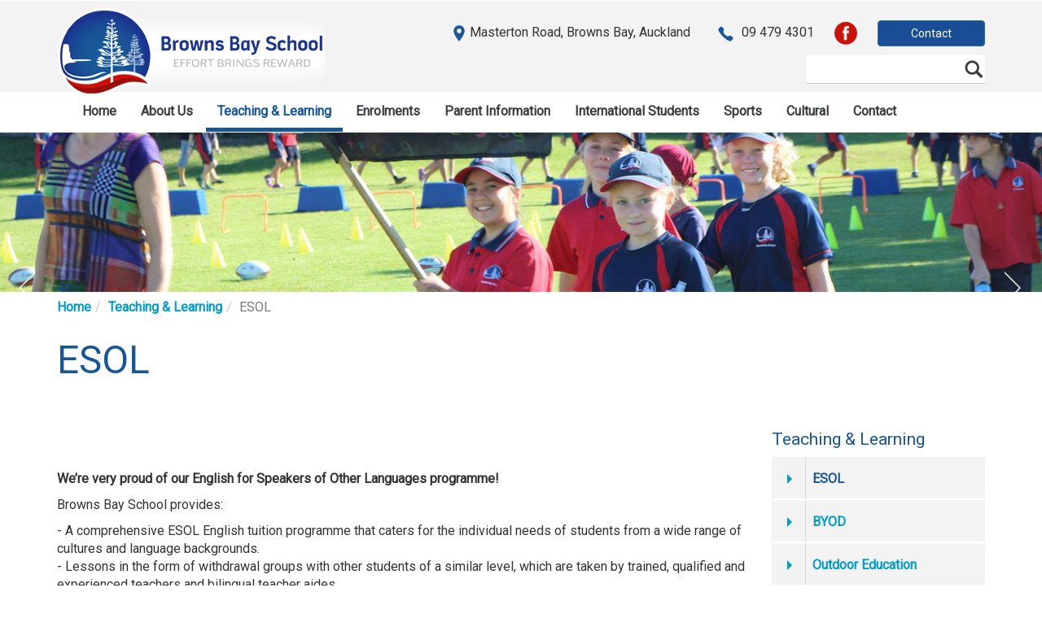

--- FILE ---
content_type: text/html; charset=UTF-8
request_url: https://brownsbay.school.nz/index.php/teaching-learning/esol-staff
body_size: 5549
content:

<!DOCTYPE html>
<html lang="en" xmlns="http://www.w3.org/1999/xhtml">

<head>
<meta name="viewport" content="width=device-width, initial-scale=1.0">
	<!-- Bootstrap -->
	<link href="/application/themes/responsive_theme/bootstrap_css/bootstrap.min.css" rel="stylesheet">
	<!-- Concrete5 -->
	<link href="/application/files/cache/css/responsive_theme/typography.css?ts=1764255657" rel='stylesheet' type='text/css'>
	<link href="/application/files/cache/css/responsive_theme/main.css?ts=1764255657" rel='stylesheet' type='text/css'>
	<link href="https://fonts.googleapis.com/css?family=Roboto:300,400" rel="stylesheet"> 

	
<title>ESOL :: Browns Bay</title>

<meta http-equiv="content-type" content="text/html; charset=UTF-8"/>
<meta name="generator" content="concrete5 - 8.5.4"/>
<link rel="shortcut icon" href="https://brownsbay.school.nz/application/files/4015/1010/0574/favicon.ico" type="image/x-icon"/>
<link rel="icon" href="https://brownsbay.school.nz/application/files/4015/1010/0574/favicon.ico" type="image/x-icon"/>
<link rel="canonical" href="https://brownsbay.school.nz/index.php/international-students/esol-staff">
<script type="text/javascript">
    var CCM_DISPATCHER_FILENAME = "/index.php";
    var CCM_CID = 260;
    var CCM_EDIT_MODE = false;
    var CCM_ARRANGE_MODE = false;
    var CCM_IMAGE_PATH = "/concrete/images";
    var CCM_TOOLS_PATH = "/index.php/tools/required";
    var CCM_APPLICATION_URL = "https://brownsbay.school.nz";
    var CCM_REL = "";
    var CCM_ACTIVE_LOCALE = "en_NZ";
</script>

<script type="text/javascript" src="/concrete/js/jquery.js?ccm_nocache=d846f33d9148b37e63b22ff9a7339155be77a7f9"></script>
<!--[if lt IE 9]><script type="text/javascript" src="/concrete/js/ie/html5-shiv.js?ccm_nocache=d846f33d9148b37e63b22ff9a7339155be77a7f9"></script><![endif]-->
<!--[if lt IE 9]><script type="text/javascript" src="/concrete/js/ie/respond.js?ccm_nocache=d846f33d9148b37e63b22ff9a7339155be77a7f9"></script><![endif]-->
<link href="/application/blocks/search/templates/header_search/view.css?ccm_nocache=d846f33d9148b37e63b22ff9a7339155be77a7f9" rel="stylesheet" type="text/css" media="all">
<link href="/application/blocks/autonav/templates/bootstrap3_dropdown/view.css?ccm_nocache=d846f33d9148b37e63b22ff9a7339155be77a7f9" rel="stylesheet" type="text/css" media="all">
<!-- Google tag (gtag.js) -->
<script async src="https://www.googletagmanager.com/gtag/js?id=G-DJ2MWC8VK2"></script>
<script>
  window.dataLayer = window.dataLayer || [];
  function gtag(){dataLayer.push(arguments);}
  gtag('js', new Date());

  gtag('config', 'G-DJ2MWC8VK2');
</script>
	  <script type="text/javascript" src="/application/themes/responsive_theme/js/jquery.equaliseHeights.js"></script>
	  
	  <script>
	  $(window).load(function() {  
			$('.equalize').equaliseHeights({
				  runEqualise: function () {
					return true;
				  }
			});
	  });		
	  </script>
</head>

<body class="page-esol-staff template-right_sidebar pagetype-page handle-esol-staff">

<div class="ccm-page ccm-page-id-260 page-type-page page-template-right-sidebar"> <!-- Begin Page Wrapper-->
	
		<header>
			<div class="header">
				<div class="headerTopWrap">
					<div class="container">
						
						<div class="row"> <!--Begin Site Title/Navigation Row-->	
							<div class="headerSiteTitle col-md-4"> <!--Header Site Title -->
								

    <a href="https://brownsbay.school.nz/index.php" ><picture><!--[if IE 9]><video style='display: none;'><![endif]--><!--[if IE 9]></video><![endif]--><img src="/application/files/1614/9684/4448/header-logo.png" alt="" class="ccm-image-block img-responsive bID-17"></picture></a>
							</div> <!--Header Site Title-->
							
							<div class="headerContact hidden-xs col-md-8"> <!--Header Site Title -->
								

    <p><picture><!--[if IE 9]><video style='display: none;'><![endif]--><!--[if IE 9]></video><![endif]--><img src="/application/files/7314/9685/3458/header-location-icon.png" alt="header-location-icon.png"></picture> Masterton Road, Browns Bay, Auckland&nbsp;&nbsp; &nbsp; &nbsp;&nbsp; <picture><!--[if IE 9]><video style='display: none;'><![endif]--><!--[if IE 9]></video><![endif]--><img src="/application/files/8314/9685/3458/header-phone-icon.png" alt="header-phone-icon.png"></picture>&nbsp; 09 479 4301&nbsp;&nbsp;&nbsp;&nbsp;&nbsp; <a href="https://www.facebook.com/Browns-Bay-School-Friends-of-the-School-173302139385925" target="_blank"><picture><!--[if IE 9]><video style='display: none;'><![endif]--><!--[if IE 9]></video><![endif]--><img src="/application/files/7614/9685/3458/header-facebook-icon.png" alt="header-facebook-icon.png"></picture></a>&nbsp;&nbsp;&nbsp;&nbsp;&nbsp;<a href="https://brownsbay.school.nz/index.php/contact/contact-details"> <span class="btn btn-primary">Contact</span></a></p>

								
								<div class="headerSearch"> <!--Header Navigation-->
									

    

<form action="https://brownsbay.school.nz/index.php/search" method="get" class="ccm-search-block-form">
	<div class="formBackground">
						<input name="search_paths[]" type="hidden" value="" />
		
		<input name="query" type="text" class="ccm-search-block-text" />
		
	
			</div>

</form>
								</div> 

							</div> <!--Header Site Title-->
						</div>	
					</div>
				</div>
				
				<div class="container">			
					<div class="row">	
						<div class="headerNavigation col-md-12"> <!--Header Navigation-->
							

    



<script type="text/javascript">
$(document).ready(function() {   
	
	$(function(){
	    $('.dropdown').hover(function() {
	        $(this).addClass('open');
	    },
	    function() {
	        $(this).removeClass('open');
	    });
	});
	
});
</script>

<nav>
	<div class="responsiveHeaderNav navbar navbar-default" role="navigation">
		
		<button class="navbar-toggle" data-toggle="collapse" data-target=".navHeaderCollapse">
		  <span class="icon-bar"></span>
		  <span class="icon-bar"></span>
		  <span class="icon-bar"></span>
		</button>

		<div class="collapse navbar-collapse navHeaderCollapse">
			<div class="menu">
				<ul class="navSubMenu nav navbar-nav"><li class=""><a href="https://brownsbay.school.nz/index.php" target="_self" class="">Home</a></li><li class="dropdown about-us"><a href="#"  data-toggle="dropdown" class="">About Us<b class="caret"></b></a><ul class="dropdown-menu" role="menu"><li class="bot"><a href="https://brownsbay.school.nz/index.php/about-us/bot" target="_self" class="bot">School Board</a></li><li class="friends-school"><a href="https://brownsbay.school.nz/index.php/about-us/friends-school" target="_self" class="friends-school">Friends of the School</a></li><li class="vision-and-values"><a href="https://brownsbay.school.nz/index.php/about-us/vision-and-values" target="_self" class="vision-and-values">Vision and Values</a></li><li class="complaints-policy"><a href="https://brownsbay.school.nz/index.php/about-us/complaints-policy" target="_self" class="complaints-policy">School Policies</a></li><li class="staff-directory"><a href="https://brownsbay.school.nz/index.php/about-us/staff-directory" target="_self" class="staff-directory">Our People - Staff Directory</a></li></ul></li><li class="nav-path-selected dropdown teaching-learning"><a href="#"  data-toggle="dropdown" class="">Teaching & Learning<b class="caret"></b></a><ul class="dropdown-menu" role="menu"><li class="nav-selected nav-path-selected esol-staff"><a href="https://brownsbay.school.nz/index.php/teaching-learning/esol-staff" target="_self" class="nav-selected nav-path-selected esol-staff">ESOL</a></li><li class="elearning"><a href="https://brownsbay.school.nz/index.php/teaching-learning/elearning" target="_self" class="elearning">BYOD</a></li><li class="outdoor-education"><a href="https://brownsbay.school.nz/index.php/teaching-learning/outdoor-education" target="_self" class="outdoor-education">Outdoor Education</a></li><li class="waterwise"><a href="https://brownsbay.school.nz/index.php/teaching-learning/waterwise" target="_self" class="waterwise">Waterwise</a></li><li class="our-curriculm"><a href="https://brownsbay.school.nz/index.php/teaching-learning/our-curriculm" target="_self" class="our-curriculm">Our Curriculum</a></li></ul></li><li class="dropdown enrolments"><a href="#"  data-toggle="dropdown" class="">Enrolments<b class="caret"></b></a><ul class="dropdown-menu" role="menu"><li class="policy"><a href="https://brownsbay.school.nz/index.php/enrolments/policy" target="_self" class="policy">Policy</a></li><li class="zone"><a href="https://brownsbay.school.nz/index.php/enrolments/zone" target="_self" class="zone">Zone</a></li><li class="nearly-5-information"><a href="https://brownsbay.school.nz/index.php/enrolments/nearly-5-information" target="_self" class="nearly-5-information">Nearly 5 Information</a></li><li class="process-forms"><a href="https://brownsbay.school.nz/index.php/enrolments/process-forms" target="_self" class="process-forms">Enrol Here</a></li></ul></li><li class="dropdown school-information"><a href="#"  data-toggle="dropdown" class="">Parent Information<b class="caret"></b></a><ul class="dropdown-menu" role="menu"><li class="payment-portal"><a href="https://brownsbay.school.nz/index.php/school-information/payment-portal" target="_self" class="payment-portal">SHOP Link / KINDO</a></li><li class="latest-news"><a href="https://brownsbay.school.nz/index.php/school-information/latest-news" target="_self" class="latest-news">Latest NEWS</a></li><li class="newsletter"><a href="https://brownsbay.school.nz/index.php/school-information/newsletter" target="_self" class="newsletter">Newsletter</a></li><li class="calendar"><a href="https://brownsbay.school.nz/index.php/school-information/calendar" target="_self" class="calendar">Calendar</a></li><li class="term-dates"><a href="https://brownsbay.school.nz/index.php/school-information/term-dates" target="_self" class="term-dates">Term Dates</a></li><li class="stationery-two"><a href="https://brownsbay.school.nz/index.php/school-information/stationery-two" target="_self" class="stationery-two">Stationery</a></li><li class="uniform"><a href="https://brownsbay.school.nz/index.php/school-information/uniform" target="_self" class="uniform">Uniform</a></li><li class="lost-property"><a href="https://brownsbay.school.nz/index.php/school-information/lost-property" target="_self" class="lost-property">Lost Property</a></li><li class="lunches"><a href="https://brownsbay.school.nz/index.php/school-information/lunches" target="_self" class="lunches">Lunches</a></li><li class="after-school"><a href="https://brownsbay.school.nz/index.php/school-information/after-school" target="_self" class="after-school">Before / After School Care</a></li><li class="dropdown-submenu travelwise"><a href="https://brownsbay.school.nz/index.php/school-information/travelwise" class="dropdown-submenu travelwise">TravelWise<b class="caret"></b></a><ul class="dropdown-menu" role="menu"><li class="our-travelwise-team"><a href="https://brownsbay.school.nz/index.php/school-information/travelwise/our-travelwise-team" target="_self" class="our-travelwise-team">Our Travelwise Team</a></li><li class="walking-school-bus"><a href="https://brownsbay.school.nz/index.php/school-information/travelwise/walking-school-bus" target="_self" class="walking-school-bus">Walking School Bus</a></li><li class="sustainable-transport-options"><a href="https://brownsbay.school.nz/index.php/school-information/travelwise/sustainable-transport-options" target="_self" class="sustainable-transport-options">Sustainable Transport Options</a></li></ul></li><li class="school-donation"><a href="https://brownsbay.school.nz/index.php/school-information/school-donation" target="_self" class="school-donation">School Donation</a></li></ul></li><li class="dropdown international-students"><a href="#"  data-toggle="dropdown" class="dropdown-submenu travelwise">International Students<b class="caret"></b></a><ul class="dropdown-menu" role="menu"><li class="international-students"><a href="https://brownsbay.school.nz/index.php/international-students/international-students" target="_self" class="international-students">International Students</a></li><li class="why-new-zealand"><a href="https://brownsbay.school.nz/index.php/international-students/why-new-zealand" target="_self" class="why-new-zealand">Why New Zealand</a></li><li class="community"><a href="https://brownsbay.school.nz/index.php/international-students/community" target="_self" class="community">Community</a></li><li class="why-bbs"><a href="https://brownsbay.school.nz/index.php/international-students/why-bbs" target="_self" class="why-bbs">Why BBS</a></li><li class="nav-selected nav-path-selected esol-staff"><a href="https://brownsbay.school.nz/index.php/international-students/esol-staff" target="_self" class="nav-selected nav-path-selected esol-staff">ESOL</a></li><li class="practice-policies"><a href="https://brownsbay.school.nz/index.php/international-students/practice-policies" target="_self" class="practice-policies">Practice & Policies</a></li><li class="enrolment-process"><a href="https://brownsbay.school.nz/index.php/international-students/enrolment-process" target="_self" class="enrolment-process">Enrolment Process</a></li><li class="information"><a href="https://brownsbay.school.nz/index.php/international-students/information" target="_self" class="information">Information</a></li></ul></li><li class="dropdown sports"><a href="#"  data-toggle="dropdown" class="dropdown-submenu travelwise">Sports<b class="caret"></b></a><ul class="dropdown-menu" role="menu"><li class="sports-overview"><a href="https://brownsbay.school.nz/index.php/sports/sports-overview" target="_self" class="sports-overview">Sports Overview</a></li><li class="code-conduct"><a href="https://brownsbay.school.nz/index.php/sports/code-conduct" target="_self" class="code-conduct">Code of Conduct</a></li><li class="miniball"><a href="https://brownsbay.school.nz/index.php/sports/miniball" target="_self" class="miniball">Miniball & Basketball</a></li><li class="flippaball"><a href="https://brownsbay.school.nz/index.php/sports/flippaball" target="_self" class="flippaball">Splash Polo</a></li><li class="rippatackle"><a href="https://brownsbay.school.nz/index.php/sports/rippatackle" target="_self" class="rippatackle">Rippa/Tackle</a></li><li class="hockey"><a href="https://brownsbay.school.nz/index.php/sports/hockey" target="_self" class="hockey">Hockey</a></li><li class="touch"><a href="https://brownsbay.school.nz/index.php/sports/touch" target="_self" class="touch">Touch</a></li><li class="netball"><a href="https://brownsbay.school.nz/index.php/sports/netball" target="_self" class="netball">Netball</a></li><li class="swimming"><a href="https://brownsbay.school.nz/index.php/sports/swimming" target="_self" class="swimming">Swimming</a></li><li class="cross-country"><a href="https://brownsbay.school.nz/index.php/sports/cross-country" target="_self" class="cross-country">Cross Country</a></li><li class="sports-newsletters"><a href="https://brownsbay.school.nz/index.php/sports/sports-newsletters" target="_self" class="sports-newsletters">Sports Newsletters</a></li></ul></li><li class="dropdown cultural"><a href="#"  data-toggle="dropdown" class="dropdown-submenu travelwise">Cultural<b class="caret"></b></a><ul class="dropdown-menu" role="menu"><li class="classes"><a href="https://brownsbay.school.nz/index.php/cultural/classes" target="_self" class="classes">Classes</a></li><li class="kapa-haka"><a href="https://brownsbay.school.nz/index.php/cultural/kapa-haka" target="_self" class="kapa-haka">Kapa Haka</a></li></ul></li><li class="dropdown contact"><a href="#"  data-toggle="dropdown" class="dropdown-submenu travelwise">Contact<b class="caret"></b></a><ul class="dropdown-menu" role="menu"><li class="report-absence"><a href="https://brownsbay.school.nz/index.php/contact/report-absence" target="_self" class="report-absence">Report Absence</a></li><li class="contact-details"><a href="https://brownsbay.school.nz/index.php/contact/contact-details" target="_self" class="contact-details">Contact Details</a></li><li class="school-map"><a href="https://brownsbay.school.nz/index.php/contact/school-map" target="_self" class="school-map">School Map</a></li><li class="staff-directory"><a href="https://brownsbay.school.nz/index.php/contact/staff-directory" target="_self" class="staff-directory">Our People - Staff Directory</a></li></ul></li></ul>			</div>
		</div>
	</div>
</nav>
						</div> <!--End Header Navigation-->
						
					</div> <!--End Site Title/Navigation Row-->	
				</div>
				
								
				<div class="headerImage"> <!--Begin Jumbotron-->
													<img class="img-responsive" src="/application/themes/responsive_theme/images/default-header-banner.jpg">
											</div> <!--end Jumbotron-->	
				
									<div class="container">	
						<div class="row"> <!--Begin Left/Right Row -->
							<div class="headerbreadCrumb col-md-12"> <!--Header Left-->
								

    <nav role="navigation" aria-label="breadcrumb"><ol class="breadcrumb"><li><a href="https://brownsbay.school.nz/index.php" target="_self">Home</a></li><li><a href="https://brownsbay.school.nz/index.php/teaching-learning" target="_self">Teaching &amp; Learning</a></li><li class="active">ESOL</li></ol></nav>
							</div> <!--End Header Left-->
						</div>
					</div>
								
									<div class="container">	
						<div class="row"> <!--Begin Left/Right Row -->
							<div class="headerPageTitle col-md-12"> <!--Header Left-->
																	<h1>ESOL</h1>
															</div> <!--End Header Left-->
						</div>
					</div>
												
			</div> <!--End Header-->
		</header>	
	<main>
		<div class="centerWrap"> <!--Begin Center-->
			<div class="center container"> <!--Begin Center-->
				<div class="row"> <!--Begin Main / Sidebar Row-->
				
					<div class="main col-md-9"> <!--Begin Main Column-->
						

    <h2>&nbsp;</h2><p><strong>We&rsquo;re very proud of our English for Speakers of Other Languages programme!</strong></p><p>Browns Bay School provides:</p><p>- A comprehensive&nbsp;ESOL&nbsp;English tuition programme that caters for the individual needs of students from a wide range of cultures and language backgrounds.&nbsp;<br />- Lessons in the form of withdrawal groups with other students of a similar level, which are taken by trained, qualified and experienced teachers and bilingual teacher aides.</p><p>ESOL&nbsp;lessons include tuition in reading, writing, speaking and listening, conversation, vocabulary and grammar within fun contexts. Lessons often reinforce or prepare students for topics being studied in their mainstream class.</p><p>Students in the&nbsp;ESOL&nbsp;programme may be NZ residents from non-English speaking backgrounds as well as International Students.</p><p>If you&rsquo;d like to know more about&nbsp;ESOL&nbsp;at Browns Bay School, please feel free to email our&nbsp;ESOL&nbsp;expert, Karen Cebalo,&nbsp;<a href="mailto:karenc@brownsbay.school.nz">karenc@brownsbay.school.nz</a></p>


    <div class="row"><div class="col-sm-4">

    <picture><!--[if IE 9]><video style='display: none;'><![endif]--><!--[if IE 9]></video><![endif]--><img src="/application/files/3514/9869/5432/esol_1.jpg" alt="ESOL Class" class="ccm-image-block img-responsive bID-283"></picture>


    <p>Students enjoy learning new vocabulary and working together in groups</p>

</div><div class="col-sm-4">

    <picture><!--[if IE 9]><video style='display: none;'><![endif]--><!--[if IE 9]></video><![endif]--><img src="/application/files/8314/9869/5458/esol_2.jpg" alt="" class="ccm-image-block img-responsive bID-284"></picture>


    <p>In ESOL we learn more English by speaking, listening, reading and writing</p>
</div><div class="col-sm-4">

    <picture><!--[if IE 9]><video style='display: none;'><![endif]--><!--[if IE 9]></video><![endif]--><img src="/application/files/3414/9869/5460/esol_3.jpg" alt="" class="ccm-image-block img-responsive bID-285"></picture>


    <p>We spend a lot of time exploring real things and talking about them</p>

</div></div>


    <picture><!--[if IE 9]><video style='display: none;'><![endif]--><!--[if IE 9]></video><![endif]--><img src="/application/files/5714/9868/6622/banner_esol.jpg" alt="ESOL Students at Browns Bay school" class="ccm-image-block img-responsive bID-232"></picture>
					</div> <!--End Column-->
					
					<aside>
						<div class="rightSidebar col-md-3"> <!--Begin Sidebar Column-->
															<h4>Teaching & Learning </h4>
							

    <ul class="nav"><li class="nav-selected nav-path-selected"><a href="https://brownsbay.school.nz/index.php/teaching-learning/esol-staff" target="_self" class="nav-selected nav-path-selected">ESOL</a></li><li class=""><a href="https://brownsbay.school.nz/index.php/teaching-learning/elearning" target="_self" class="">BYOD</a></li><li class=""><a href="https://brownsbay.school.nz/index.php/teaching-learning/outdoor-education" target="_self" class="">Outdoor Education</a></li><li class=""><a href="https://brownsbay.school.nz/index.php/teaching-learning/waterwise" target="_self" class="">Waterwise</a></li><li class=""><a href="https://brownsbay.school.nz/index.php/teaching-learning/our-curriculm" target="_self" class="">Our Curriculum</a></li></ul>
						</div> <!--End Column-->
					</aside>
					
			   </div> <!--End Main / Sidebar Row-->
			</div> <!--End Center Container -->
		</div> <!--End Center Wrap-->
	</main>

	
		<!-- Begin Footer-->
		<footer>
			<div class="footer">
				<div class="container"> <!--Begin Footer Wrap-->
					<div class="row"> <!--Begin Page Footer Row-->
						
						<div class="footerSponsors col-md-12"> <!--Full Width Column-->	
							

    <p align="center"><a target="_blank" href="http://www.kidslink.co.nz/"><picture><!--[if IE 9]><video style='display: none;'><![endif]--><!--[if IE 9]></video><![endif]--><img src="/application/files/4515/1243/6739/KidsLink_R_CLEAR.png" alt="KidsLink (R) CLEAR.png" width="100" height="42"></picture></a>&nbsp; &nbsp; &nbsp; &nbsp; &nbsp; &nbsp; &nbsp; &nbsp; &nbsp; &nbsp; &nbsp; &nbsp; &nbsp; &nbsp; &nbsp; &nbsp; &nbsp; &nbsp; &nbsp; &nbsp; &nbsp; &nbsp; &nbsp; &nbsp; &nbsp; &nbsp; &nbsp; &nbsp; &nbsp; &nbsp; &nbsp;&nbsp;<a target="_blank" href="https://www.atschool.co.nz/app/login"><picture><!--[if IE 9]><video style='display: none;'><![endif]--><!--[if IE 9]></video><![endif]--><img src="/application/files/6417/4277/5672/atschool_app.jpg" alt="@school app.jpg" width="100" height="100"></picture></a></p>
						</div> <!--Full Width Column-->
			
					</div> <!--End Row-->
				</div>
				
				<div class="footerWrap">	
					<div class="container">			
						<div class="row"> <!--Begin Left/Right Row-->
						
							<div class="footerContact col-sm-6 col-md-3"> <!--Begin 2 Column Row with hidden classes-->
								

    <h4><strong>Contact Us</strong></h4>

<p>Masterton Road<br />
Browns Bay<br />
Auckland<br />
New Zealand</p>

<p>Phone: <span class="white_text">+64 9 479 4301</span><br />
Email: <a href="mailto:bbs@brownsbay.school.nz">bbs@brownsbay.school.nz</a></p>

							</div>
								
							<div class="footerLinks col-sm-6 col-md-3">
								

    <h4><strong>Quick Links</strong></h4>

<p><a href="https://brownsbay.school.nz/index.php/school-information/term-dates"><span class="white_text">Term Dates</span></a></p>

<p><a href="https://brownsbay.school.nz/index.php/school-information/uniform"><span class="white_text">Uniform</span></a></p>

<p><a href="https://brownsbay.school.nz/index.php/school-information/school-donation"><span class="white_text">Donations</span></a></p>

<p><a href="https://brownsbay.school.nz/index.php/school-information/latest-news"><span class="white_text">Events</span></a></p>

<p><a href="https://brownsbay.school.nz/index.php/about-us/ero-report"><span class="white_text">ERO Report</span></a></p>

							</div>	
							
							<div class="footerSocial col-sm-6 col-md-3"> <!--Begin 2 Column Row with hidden classes-->
								

    <p><a href="http://www.facebook.com/Browns-Bay-School-Friends-of-the-School-173302139385925" target="_blank"><picture><!--[if IE 9]><video style='display: none;'><![endif]--><!--[if IE 9]></video><![endif]--><img src="/application/files/5014/9684/9123/footer-facebook-icon.png" alt="footer-facebook-icon.png" style="float: left;"></picture></a><span>&nbsp;Like Us On Facebook</span></p>

<p>&nbsp;</p>

<p style="text-align: center;"><a href="https://shop.tgcl.co.nz/shop/user_home.shtml?session=false&amp;shop=Browns%20Bay%20School" target="_blank"><picture><!--[if IE 9]><video style='display: none;'><![endif]--><!--[if IE 9]></video><![endif]--><img src="/application/files/8015/0335/4909/kindo-school-management-solution-logo.png" alt="kindo-school-management-solution-logo.png" style="float: left;"></picture></a></p>

							</div>
								
							<div class="footerLogo col-sm-6 col-md-3">
								

    <a href="https://brownsbay.school.nz/index.php" ><picture><!--[if IE 9]><video style='display: none;'><![endif]--><!--[if IE 9]></video><![endif]--><img src="/application/files/8214/9678/2908/footer-logo.png" alt="" class="ccm-image-block img-responsive bID-18"></picture></a>
							</div>
					
						</div> <!--End Row-->
					</div>
				</div>
				
				<div class="lowerFooterWrap">	
					<div class="container">			
						<div class="row"> <!--Begin Left/Right Row-->		
							<div class="footerCopyright col-md-6"> 
								Copyright &copy; Browns Bay School 2025 - All rights reserved
							</div>
								
							<div class="footerDesignBy col-md-6">
								

    <p>Website by <a href="http://designerwebsites.co.nz" target="_blank">Designer Websites</a></p>

							</div>	
						</div>
					</div>
				</div>
			
			</div>	<!--End Footer-->
		</footer>	
</div><!--End Page Wrapper-->

<script src="/application/themes/responsive_theme/bootstrap_js/bootstrap.js"></script>

<script type="text/javascript" src="/concrete/blocks/image/view.js?ccm_nocache=d846f33d9148b37e63b22ff9a7339155be77a7f9"></script>

</body>
</html>

--- FILE ---
content_type: text/css
request_url: https://brownsbay.school.nz/application/files/cache/css/responsive_theme/typography.css?ts=1764255657
body_size: 109
content:
.blue_text {
  color: #195697;
}
.green_text {
  color: #008000;
}
.orange_text {
  color: #ffa500;
}
.red_text {
  color: #cd100a;
}
.yellow_text {
  color: #ffff00;
}
.white_text {
  color: #ffffff;
}
a,
a:visited,
a:active {
  color: #009ccf;
  font-weight: bold;
}
h1,
h2,
h3,
h4,
h5,
h6 {
  color: #195697;
}
h1 {
  font-size: 48px;
}
h2 {
  font-size: 27px;
  color: #3a3d40;
}
h3 {
  font-size: 21px;
  color: #009ccf;
}
h4 {
  font-size: 21px;
}
/*Media Queries*/
/* Extra small devices (phones, less than 768px) */
/* No media query since this is the default in Bootstrap */
/* Small devices (tablets, 768px and up [sm]) */
/* Medium devices (desktops, 992px and up [md]) */
/* Large devices (large desktops, 1200px and up [lg]) */


--- FILE ---
content_type: text/css
request_url: https://brownsbay.school.nz/application/files/cache/css/responsive_theme/main.css?ts=1764255657
body_size: 2104
content:
.blue_text {
  color: #195697;
}
.green_text {
  color: #008000;
}
.orange_text {
  color: #ffa500;
}
.red_text {
  color: #cd100a;
}
.yellow_text {
  color: #ffff00;
}
.white_text {
  color: #ffffff;
}
a,
a:visited,
a:active {
  color: #009ccf;
  font-weight: bold;
}
h1,
h2,
h3,
h4,
h5,
h6 {
  color: #195697;
}
h1 {
  font-size: 48px;
}
h2 {
  font-size: 27px;
  color: #3a3d40;
}
h3 {
  font-size: 21px;
  color: #009ccf;
}
h4 {
  font-size: 21px;
}
/*Media Queries*/
/* Extra small devices (phones, less than 768px) */
/* No media query since this is the default in Bootstrap */
/* Small devices (tablets, 768px and up [sm]) */
/* Medium devices (desktops, 992px and up [md]) */
/* Large devices (large desktops, 1200px and up [lg]) */
.header {
  background: url("/application/themes/responsive_theme/images/header-bg.jpg") repeat-x;
}
.header .headerMarquee h4 {
  color: red;
  font-weight: bold;
  text-transform: uppercase;
}
@media (max-width: 1200px) {
  .header .navbar-header {
    float: none;
  }
  .header .navbar-left,
  .header .navbar-right {
    float: none !important;
  }
  .header .navbar-toggle {
    display: block;
  }
  .header .navbar-collapse {
    border-top: 1px solid transparent;
    box-shadow: inset 0 1px 0 rgba(255, 255, 255, 0.1);
  }
  .header .navbar-fixed-top {
    top: 0;
    border-width: 0 0 1px;
  }
  .header .navbar-collapse.collapse {
    display: none !important;
  }
  .header .navbar-nav {
    float: none !important;
    margin-top: 7.5px;
  }
  .header .navbar-nav > li {
    float: none;
  }
  .header .navbar-nav > li > a {
    padding-top: 10px;
    padding-bottom: 10px;
  }
  .header .collapse.in {
    display: block !important;
  }
}
.header .rslides_nav {
  background-image: url("/application/themes/responsive_theme/images/slider-arrows.png");
  width: 33px;
}
.header .rslides_nav.prev {
  margin-left: 10px;
}
.header .rslides_nav.next {
  margin-right: 10px;
}
.header .headerContact {
  text-align: right;
  padding-top: 25px;
}
.header .headerContact .btn-primary {
  background-color: #194d95;
  padding: 5px 40px;
  display: none;
}
@media (min-width: 1200px) {
  .header .headerContact .btn-primary {
    display: inline-block;
  }
}
.header .headerSearch input.ccm-search-block-text {
  background: #ffffff url("/application/themes/responsive_theme/images/search-icon.png") no-repeat right center;
  border: none;
  border-bottom: 1px solid #ccc;
  height: 36px;
  padding: 5px 40px 0 5px;
}
.header .headerNavigation {
  background-color: #transparent;
}
.header .headerNavigation .caret {
  display: none;
}
.header .navbar {
  min-height: 0;
}
.header .headerNavigation .navbar-default {
  background-color: transparent;
  border-color: transparent;
  margin-bottom: 0;
}
.header .headerNavigation .navbar li {
  margin: 0 1px;
}
.header .headerNavigation .navbar li a {
  color: #3a3d40;
  padding-bottom: 5px;
  border-bottom: solid 5px transparent;
  padding: 10px 14px;
}
.header .headerNavigation .navbar li a:hover,
.header .headerNavigation .navbar li a.nav-selected,
.header .headerNavigation .navbar li a.nav-path-selected,
.header .headerNavigation .navbar li.nav-path-selected > a {
  color: #195697;
  border-bottom: solid 5px #195697;
}
.header .headerNavigation .navbar-default .navbar-nav > .open > a,
.header .headerNavigation .navbar-default .navbar-nav > .open > a:focus,
.header .headerNavigation .navbar-default .navbar-nav > .open > a:hover {
  color: #195697;
  background: none;
  border-bottom: solid 5px #195697;
}
.header .headerNavigation .dropdown-menu {
  background-color: #ffffff;
}
.header .headerNavigation .navbar li li a {
  padding: 5px 20px;
  font-size: 13px;
  border-bottom: none !important;
}
.header .headerNavigation .dropdown-menu > li > a:focus,
.header .headerNavigation .dropdown-menu > li > a:hover {
  background-color: transparent;
}
.header .headerNavigation .navbar-default .navbar-nav .open .dropdown-menu > li > a:hover,
.header .headerNavigation .navbar-default .navbar-nav .open .dropdown-menu > li > a.nav-selected {
  color: #195697;
}
.header .headerImage img {
  width: 100%;
}
.header .breadcrumb {
  margin-bottom: 0;
  padding: 8px 0;
  background-color: transparent;
  border-radius: 0;
}
.footer {
  /*Footer Navigation*/
}
.footer .footerWrap {
  background-color: #009ccf;
  color: #aad8e7;
  padding: 25px 0 0 0;
}
.footer .footerWrap h4 {
  color: #ffffff;
}
.footer .footerSponsors {
  padding: 25px 0 ;
}
.footer .footerContact {
  margin-bottom: 25px;
}
.footer .footerContact a {
  color: #ffffff;
}
.footer .footerSocial span {
  display: inline-block;
  margin-top: 9px;
}
.footer .footerLinks,
.footer .footerSocial,
.footer .footerLogo {
  margin-bottom: 25px;
}
.footer .footerNavigation li {
  float: left;
}
.footer .footerNavigation .nav > li > a:focus,
.footer .footerNavigation .nav > li > a:hover,
.footer .footerNavigation .nav > li > a.nav-selected,
.footer .footerNavigation .nav > li > a.nav-path-selected {
  background-color: transparent;
  color: #92A413;
}
.footer .lowerFooterWrap {
  background-color: #3a3d40;
  color: #6e7e8a;
  padding: 20px 0 10px 0;
  border-bottom: solid 5px #cd100a;
  font-size: 13px;
}
.footer .lowerFooterWrap .footerDesignBy {
  text-align: right;
}
.footer .lowerFooterWrap .footerDesignBy a {
  color: #6e7e8a;
}
.template-blog_post .blogImage {
  float: right;
  margin-left: 2%;
  width: 48%;
}
.template-blog_post .blogTags {
  background-color: #f3f3f3;
  padding: 20px;
  margin-top: 20px;
}
.template-blog_post .blogTags .tags {
  color: #195697;
}
.template-blog_post .blogTags a {
  color: #3a3d40;
  margin-right: 20px;
}
/*Concrete5 Slideshow Block*/
.template-home .center {
  padding-top: 0;
}
.template-home .cfaWrap {
  background-color: #f3f3f3;
  padding: 50px 0;
  font-size: 18px;
}
.template-home .cfaWrap .container {
  padding-left: 0;
  padding-right: 0;
}
.template-home .cfaWrap img {
  max-height: 100px;
  margin: 0 auto;
}
.template-home .twoColumnWrap h3 {
  color: #ffffff;
}
@media (min-width: 768px) {
  .template-home .twoColumnWrap .column1 {
    float: right;
  }
}
.template-home .twoColumnWrap .events {
  background: url("/application/themes/responsive_theme/images/home-events-bg.png") no-repeat;
  background-size: cover;
  min-height: 300px;
  padding: 20px 0 40px 0;
}
@media (min-width: 768px) {
  .template-home .twoColumnWrap .events {
    float: left;
    width: 50%;
  }
}
.template-home .twoColumnWrap .news {
  background: url("/application/themes/responsive_theme/images/home-news-bg.png") no-repeat;
  background-position: right top;
  background-size: cover;
  min-height: 300px;
  padding: 20px 0 40px 0;
}
@media (min-width: 768px) {
  .template-home .twoColumnWrap .news {
    float: left;
    width: 50%;
  }
}
.template-home .twoColumnWrap .blogListDescription {
  font-size: 12px;
}
@media (min-width: 768px) {
  .template-home .twoColumnWrap .blogListDescription {
    font-size: 12px;
  }
}
@media (min-width: 999px) {
  .template-home .twoColumnWrap .blogListDescription {
    font-size: 16px;
  }
}
/*  Site Layout   */
body {
  font-family: 'Roboto', sans-serif;
  font-size: 16px;
}
a {
  outline: 0 !important;
}
img100 {
  max-width: 100%;
}
/* Header Layout */
/*Center Section Layout*/
.center {
  padding-top: 40px;
  padding-bottom: 50px;
}
.center ul li {
  /* Text color */
  color: black;
  list-style-type: none;
}
.center ul li:before {
  /* Unicode bullet symbol */
  content: '\2022 ';
  /* Bullet color */
  color: #009ccf;
}
.center .accordionButton {
  background: url("/application/themes/responsive_theme/images/faq-off-bg.jpg") right center #f3f3f3 no-repeat;
  padding: 15px 20px;
  margin-bottom: 15px;
}
.center .accordionButton.on {
  background: url("/application/themes/responsive_theme/images/faq-on-bg.jpg") right center #009ccf no-repeat;
}
.center .accordionButton.on h3 {
  color: #ffffff;
}
.center .accordionButton h3 {
  color: #009ccf;
  font-size: 21px;
  font-weight: bold;
}
.center .accordionContent {
  padding: 15px;
}
.rightSidebar ul.nav li a {
  background: #f3f3f3 url("/application/themes/responsive_theme/images/sidebar-nav-arrow.jpg") no-repeat;
  padding: 16px 20px 13px 50px;
  margin-bottom: 2px;
}
.rightSidebar ul.nav li a:hover,
.rightSidebar ul.nav li a.nav-selected {
  color: #195697;
}
.rightSidebar ul.nav li:before {
  content: none;
}
/*Footer Layout*/
.footer {
  border-top: solid 2px #f3f3f3;
}
/* styles defined in page_theme.php */
.center_image img {
  margin: 0 auto;
}
/*Concrete5 Block overrides*/
/*Pagination*/
.ccm-pagination-wrapper {
  text-align: center;
}
.ccm-pagination-wrapper ul {
  margin-left: 0;
}
.ccm-pagination-wrapper ul li:before {
  content: "";
}
.ccm-pagination-wrapper ul li {
  text-indent: 0;
}
/*Concrete5 Slideshow Block*/
.ccm-page .btn.btn-default {
  background-color: #195697;
  color: #ffffff;
  padding: 20px 50px;
  margin: 10px 0px;
}
.ccm-page .btn.btn-default a {
  color: #ffffff;
}
.ccm-page .btn.btn-success {
  background: #009ccf url("/application/themes/responsive_theme/images/download-button.jpg") no-repeat;
  border-color: #009ccf;
  color: #ffffff;
  padding: 20px 40px 20px 95px;
  margin: 10px 0px;
}
.ccm-page .btn.btn-success a {
  color: #ffffff;
}
.ccm-image-slider {
  position: relative;
}
.rslides_tabs {
  position: absolute;
  bottom: 10px;
  left: 20px;
  z-index: 10;
  background-color: #000;
  padding: 5px !important;
}
.rslides_tabs li {
  list-style-type: none;
  display: inline-block;
  background: url("/application/themes/responsive_theme/css/images/slide-tab.png") no-repeat;
  width: 17px;
  height: 17px;
  text-indent: -9999px;
  margin: 0 2px;
}
li.rslides_here {
  background: url("/application/themes/responsive_theme/css/images/slide-tab-active.png") no-repeat;
}


--- FILE ---
content_type: text/css
request_url: https://brownsbay.school.nz/application/blocks/autonav/templates/bootstrap3_dropdown/view.css?ccm_nocache=d846f33d9148b37e63b22ff9a7339155be77a7f9
body_size: -30
content:
.responsiveHeaderNav .dropdown-menu{
  float: none;
  position: unset;
	border: none;
	border-radius: 0;
	-webkit-box-shadow: none;
	box-shadow: none;
}

  
@media (min-width: 1200px) {

  .responsiveHeaderNav .dropdown-menu{
    float: left;
    position: absolute;
  }
  
  
}

--- FILE ---
content_type: application/javascript
request_url: https://brownsbay.school.nz/application/themes/responsive_theme/js/jquery.equaliseHeights.js
body_size: 790
content:
/* globals jQuery */
(function ($) {
    'use strict';

    $.fn.equaliseHeights = function (options) {
        var self = this,
            settings = $.extend({
                // defaults
                useMinHeight: false, // will equalise heights to the shortest element if set to true 
                delay: 200, // debounce delay
                runEqualise: function () {
                    // function that decides whether to run the equalise script or reset the height
                    // can therefore be run at specified breakpoints
                    return true;
                }
            }, options);

        // https://davidwalsh.name/javascript-debounce-function
        // Returns a function, that, as long as it continues to be invoked, will not be triggered.
        // The function will be called after it stops being called for N milliseconds.
        // If `immediate` is passed, trigger the function on the leading edge, instead of the trailing.
        function debounce(func, wait, immediate) {
            var timeout;
            return function () {
                var args = arguments,
                    callNow = immediate && !timeout,
                    later = function () {
                        timeout = null;
                        if (!immediate) {
                            func.apply(window, args);
                        }
                    };
                clearTimeout(timeout);
                timeout = setTimeout(later, wait);
                if (callNow) {
                    func.apply(window, args);
                }
            };
        }

        // reset the heights of elements
        function resetHeights() {
            self.outerHeight('auto');
        }

        // the height equalising function 
        function equaliseHeights() {
            var heightToSet = 0;

            // reset heights so we can get natural value
            resetHeights();

            self.each(function (ignore, value) {
                var item = $(value);

                if (settings.useMinHeight) {
                    // if shorter than current then update
                    if (heightToSet === 0 || item.outerHeight(true) <= heightToSet) {
                        heightToSet = item.outerHeight();
                    }
                } else {
                    // if taller than current then update 
                    if (item.outerHeight(true) >= heightToSet) {
                        heightToSet = item.outerHeight();
                    }
                }
            });

            // apply height to each element
            self.outerHeight(heightToSet);
        }

        function run() {
            // if any elements exists
            if (self.length) {
                // should the heights be equalised or reset
                if (settings.runEqualise()) {
                    equaliseHeights();
                } else {
                    resetHeights();
                }
            }
        }

        // run equalise script
        run();

        // rerun the equalise on resize of window
        // debounced for efficiency
        $(window).resize(debounce(run, settings.delay, false));
        
        // Chainable
        return self;
    };
}(jQuery));
